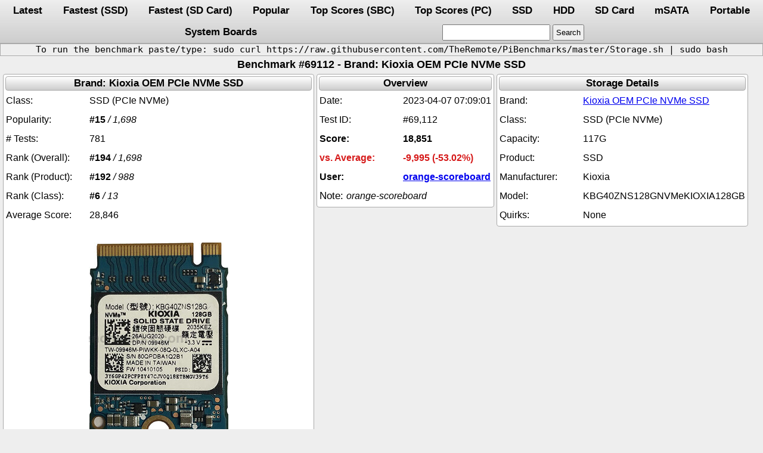

--- FILE ---
content_type: text/html; charset=UTF-8
request_url: https://pibenchmarks.com/benchmark/69112/
body_size: 5292
content:
<!DOCTYPE html>
<html lang="en-US">
<head>
<link rel="manifest" href="https://pibenchmarks.com/manifest.json">
<link rel="stylesheet preload" as="style" href="https://pibenchmarks.com/css/storage.css.min" onload="this.onload=null;this.rel='stylesheet'">
<noscript><link rel="stylesheet" href="https://pibenchmarks.com/css/storage.css.min">
<link rel="manifest" href="https://pibenchmarks.com/manifest.json"></noscript>
<meta charset="UTF-8">
<meta name="application-name" content="Raspberry Pi Storage Benchmarks" />
<meta name="author" content="James A. Chambers" />
<meta name="viewport" content="width=device-width, initial-scale=1" />
<meta name="yandex-verification" content="de6dd1c81d9e5c7f" />
<meta name="theme-color" content="#adadad" />
<meta name="description" content="Benchmark #69112, Device: Kioxia KBG40ZNS128GNVMeKIOXIA128GB SSD, Brand: Kioxia OEM PCIe NVMe SSD, Date: 2023-04-07 07:09:01, System: Orange Pi 5"><meta name="keywords" content="Storage,benchmark,Kioxia,OEM,PCIe,NVMe,SSD,KBG40ZNS128GNVMeKIOXIA128GB,SSD"><link rel="canonical" href="https://pibenchmarks.com/benchmark/69112/"><title>Benchmark #69112 - pibenchmarks.com</title></head><body><nav><div class="header"><a href="https://pibenchmarks.com/latest/">Latest</a><a href="https://pibenchmarks.com/fastest/">Fastest (SSD)</a><a href="https://pibenchmarks.com/fastsd/">Fastest (SD Card)</a><a href="https://pibenchmarks.com/popular/">Popular</a><a href="https://pibenchmarks.com/top/">Top Scores (SBC)</a><a href="https://pibenchmarks.com/toppc/">Top Scores (PC)</a><a href="https://pibenchmarks.com/ssd/">SSD</a><a href="https://pibenchmarks.com/hdd/">HDD</a><a href="https://pibenchmarks.com/sd/">SD Card</a><a href="https://pibenchmarks.com/msata/">mSATA</a><a href="https://pibenchmarks.com/portable/">Portable</a><a href="https://pibenchmarks.com/boards/">System Boards</a><form action="https://pibenchmarks.com/"><input id="search" aria-label="search" type="text" name="search" maxlength="50"><input type="submit" value="Search"></form></div></nav><div class="instructions"><p>To run the benchmark paste/type: sudo curl https://raw.githubusercontent.com/TheRemote/PiBenchmarks/master/Storage.sh | sudo bash</p></div><h1 class="title">Benchmark #69112 - Brand: Kioxia OEM PCIe NVMe SSD</h1><div class="flexbox"><div class="tablewrap"><table class="benchmark" aria-label="Kioxia OEM PCIe NVMe SSD"><thead><tr><th>Brand: Kioxia OEM PCIe NVMe SSD</th></tr></thead><tr><td aria-label="Class:">SSD (PCIe NVMe)</td></tr><tr><td aria-label="Popularity:"><b>#15</b> <i>/ 1,698</i></td></tr><tr><td aria-label="# Tests:">781</td></tr><tr><td aria-label="Rank (Overall):"><b>#194</b> <i>/ 1,698</i></td></tr><tr><td aria-label="Rank (Product):"><b>#192</b> <i>/ 988</i></td></tr><tr><td aria-label="Rank (Class):"><b>#6</b> <i>/ 13</i></td></tr><tr><td aria-label="Average Score:">28,846</td></tr><tr><td class="centered"><div><img src="https://pibenchmarks.com/img/Kioxia_SSD_M2.jpg" srcset="https://pibenchmarks.com/img/Kioxia_SSD_M2.jpg" alt="Kioxia OEM PCIe NVMe SSD" width="234" height="320"></div></td><td class="links" aria-label="Links:"><div class="links"><a href="https://amzn.to/3hJlaBr" target="_blank" rel="nofollow noopener sponsored">Amazon.com</a><a href="https://s.click.aliexpress.com/e/_DnM5G3B" target="_blank" rel="nofollow noopener sponsored">AliExpress</a><a href="https://amzn.to/3rgiC0R" target="_blank" rel="nofollow noopener sponsored">Amazon.ca</a><a href="https://amzn.to/3yYWLhg" target="_blank" rel="nofollow noopener sponsored">Amazon.co.uk</a><a href="https://amzn.to/3wMqIjd" target="_blank" rel="nofollow noopener sponsored">Amazon.co.jp</a><a href="https://amzn.to/3ij6gkL" target="_blank" rel="nofollow noopener sponsored">Amazon.com.au</a><a href="https://amzn.to/3euYO4V" target="_blank" rel="nofollow noopener sponsored">Amazon.de</a><a href="https://amzn.to/3z61Fcj" target="_blank" rel="nofollow noopener sponsored">Amazon.es</a><a href="https://amzn.to/3zlDPJV" target="_blank" rel="nofollow noopener sponsored">Amazon.fr</a><a href="https://amzn.to/3B9Vgi6" target="_blank" rel="nofollow noopener sponsored">Amazon.it</a><a href="https://amzn.to/3zaVt2z" target="_blank" rel="nofollow noopener sponsored">Amazon.nl</a><a href="https://amzn.to/3kwqMAW" target="_blank" rel="nofollow noopener sponsored">Amazon.pl</a><a href="https://amzn.to/3ktr8bM" target="_blank" rel="nofollow noopener sponsored">Amazon.se</a></div></td></tr></table></div><div class="tablewrap"><table class="benchmark" aria-label="Overview"><thead><tr><th>Overview</th></tr></thead><tr><td aria-label="Date:">2023-04-07 07:09:01</td></tr><tr><td aria-label="Test ID:">#69,112</td></tr><tr><td class="score" aria-label="Score:">18,851</td></tr><tr><td class="overclock" aria-label="vs. Average:">-9,995 (-53.02%)</td></tr><tr><td class="score limitwidth" aria-label="User:"><a href="https://pibenchmarks.com/user/orange-scoreboard/" target="_blank">orange-scoreboard</a></td></tr><tr><td class="usernote limitwidth" aria-label="Note:">orange-scoreboard</td></tr></table></div><div class="tablewrap"><table class="benchmark" aria-label="Storage Details"><thead><tr><th>Storage Details</th></tr></thead><tr><td class="limitwidth" aria-label="Brand:"><a href="https://pibenchmarks.com/brand/Kioxia_OEM_PCIe_NVMe_SSD" target="_blank">Kioxia OEM PCIe NVMe SSD</a></td></tr><tr><td aria-label="Class:">SSD (PCIe NVMe)</td></tr><tr><td aria-label="Capacity:">117G</td></tr><tr><td aria-label="Product:">SSD</td></tr><tr><td aria-label="Manufacturer:">Kioxia</td></tr><tr><td aria-label="Model:">KBG40ZNS128GNVMeKIOXIA128GB</td></tr><tr><td aria-label="Quirks:">None</td></tr></table></div><div class="tablewrap"><table class="benchmark" aria-label="System Board Details"><thead><tr><th>System Board Details</th></tr></thead><tr><td colspan="2" class="centered"><div><img src="https://pibenchmarks.com/img/thumb/OrangePi_5.jpg" srcset="https://pibenchmarks.com/img/thumb/OrangePi_5.jpg 1x" alt="Orange Pi 5" width="225" height="140"></div></td><td class="shortlinks" aria-label="Links:"><div class="shortlinks"><a href="https://amzn.to/3BMT0PM" target="_blank" rel="nofollow noopener sponsored">Amazon.com</a><a href="https://s.click.aliexpress.com/e/_DCGqBa7" target="_blank" rel="nofollow noopener sponsored">AliExpress</a></td></tr><tr><td class="limitwidth" aria-label="System:">Orange Pi 5</td></tr><tr><td class="limitwidth" aria-label="Model:"><a href="https://pibenchmarks.com/board/Orange_Pi_5/" target="_blank">Orange Pi 5</a></td></tr><tr><td class="limitwidth" aria-label="Make:">Xunlong</td></tr><tr><td class="limitwidth" aria-label="CPU:">N/A</td></tr><tr><td aria-label="CPU MHz:">1,800</td></tr><tr><td class="limitwidth" aria-label="RAM Total:">8 GB</td></tr></table></div><div class="tablewrap"><table class="benchmark" aria-label="Operating System"><thead><tr><th>Operating System</th></tr></thead><tr><td colspan="2" class="centered"><div><img src="https://pibenchmarks.com/img/thumb/OS_Ubuntu.jpg" srcset="https://pibenchmarks.com/img/thumb/OS_Ubuntu.jpg 1x" alt="Orange+Pi+1.1.4+Jammy" width="260" height="61"></div></td></tr><tr><td class="limitwidth" aria-label="Host OS:">Orange Pi 1.1.4 Jammy</td></tr><tr><td aria-label="Arch.:">aarch64</td></tr></table></div><div class="tablewrap"><table class="benchmark" aria-label="Benchmark Results"><thead><tr><th>Benchmark Results</th></tr></thead><tr><td class="limitwidth" aria-label="DD Write:">228 MB/s</td></tr><tr><td class="limitwidth" aria-label="HDParm (Disk):">365.35 MB/s</td></tr><tr><td class="limitwidth" aria-label="HDParm (Cache):">362.12 MB/s</td></tr><tr><td class="limitwidth" aria-label="FIO 4KRandW:">34,536 IOPS</td></tr><tr><td class="limitwidth" aria-label="FIO 4KRandR:">57,528 IOPS</td></tr><tr><td class="limitwidth" aria-label="FIO 4KRandW:">138,145 KB/s</td></tr><tr><td class="limitwidth" aria-label="FIO 4KRandR:">230,112 KB/s</td></tr><tr><td class="limitwidth" aria-label="IOZone 4KR:">54,659 KB/s</td></tr><tr><td class="limitwidth" aria-label="IOZone 4KW:">97,577 KB/s</td></tr><tr><td class="limitwidth" aria-label="IOZone 4KRandR:">41,413 KB/s</td></tr><tr><td class="limitwidth" aria-label="IOZone 4KRandW:">75,829 KB/s</td></tr></table></div><div class="tablewrap"><table class="inxi" aria-label="inxi Results"><thead><tr><th>inxi Results</th></tr></thead><tr><td aria-label="inxi:"><textarea readonly aria-label="result:">System:
  Kernel: 5.10.110-rockchip-rk3588 arch: aarch64 bits: 64 compiler: N/A
    parameters: root=UUID=98619367-e79a-4002-9c24-2286960ce58c rootwait rootfstype=ext4 splash
    plymouth.ignore-serial-consoles console=ttyS2,1500000 console=tty1 consoleblank=0 loglevel=1
    ubootpart= usb-storage.quirks= cma=64M cgroup_enable=cpuset cgroup_memory=1
    cgroup_enable=memory swapaccount=1
  Console: tty 1 wm: xfwm v: 4.16.1 DM: LightDM v: 1.30.0 Distro: Ubuntu 22.04.2 LTS (Jammy
    Jellyfish)
Machine:
  Type: ARM System: Orange Pi 5 details: N/A
Memory:
  RAM: total: 7.51 GiB used: 859.8 MiB (11.2%)
  RAM Report: smbios: No SMBIOS data for dmidecode to process
PCI Slots:
  Message: No ARM data found for this feature.
CPU:
  Info: model: N/A variant-1: cortex-a55 variant-2: cortex-a76 bits: 64 type: MCP AMP arch: ARMv8
    family: 8 model-id: 2 stepping: 0
  Topology: variant: cpus: 1x cores: 4 min/max: 408/1800 variant: cpus: 2x cores: 2
    min/max: 408/2400 smt:  cache: L1: 3x 256 KiB (768 KiB) desc: d-4x32 KiB! i-4x32 KiB
    L2: 3x 512 KiB (1.5 MiB) desc: 4x128 KiB L3: 3x 3 MiB (9 MiB) desc: 1x3 MiB
  Speed (MHz): avg: 408 min/max: 408/1800:2400 scaling: driver: cpufreq-dt governor: ondemand
    cores: 1: 408 2: 408 3: 408 4: 408 5: 408 6: 408 7: 408 8: 408 bogomips: N/A
  Features: aes asimd asimddp asimdhp asimdrdm atomics cpuid crc32 dcpop evtstrm fp fphp lrcpc
    pmull sha1 sha2
  Vulnerabilities:
  Type: itlb_multihit status: Not affected
  Type: l1tf status: Not affected
  Type: mds status: Not affected
  Type: meltdown status: Not affected
  Type: spec_store_bypass mitigation: Speculative Store Bypass disabled via prctl
  Type: spectre_v1 mitigation: __user pointer sanitization
  Type: spectre_v2 status: Vulnerable: Unprivileged eBPF enabled
  Type: srbds status: Not affected
  Type: tsx_async_abort status: Not affected
Graphics:
  Device-1: display-subsystem driver: rockchip_drm v: N/A bus-ID: N/A
    chip-ID: rockchip:display-subsystem class-ID: display-subsystem
  Device-2: mali-bifrost driver: mali v: N/A bus-ID: N/A chip-ID: arm:fb000000 class-ID: gpu
  Device-3: rk3588-dw-hdmi driver: dwhdmi_rockchip v: N/A bus-ID: N/A chip-ID: rockchip:fde80000
    class-ID: hdmi
  Display: server: X.org v: 1.21.X.X compositor: xfwm v: 4.16.1 driver: X: loaded: modesetting
    dri: swrast gpu: rockchip_drm,mali,dwhdmi_rockchip display-ID: localhost:10.0 screens: 1
  Screen-1: 0 s-res: 1920x1080 s-dpi: 96 s-size: 508x286mm (20.00x11.26") s-diag: 583mm (22.95")
  Monitor-1: HDMI-A-1 mapped: default model: Samsung built: 2013 res: 1920x1080
    dpi: 96 gamma: 1.2 chroma: red: x: 0.639 y: 0.329 green: x: 0.298 y: 0.600 blue: x: 0.149
    y: 0.059 white: x: 0.314 y: 0.329 size: 507x285mm (19.96x11.22") diag: 1213mm (47.8")
    ratio: 16:9 modes: 1920x1080, 1920x1080i, 1680x1050, 1600x900, 1280x1024, 1440x900, 1366x768,
    1280x800, 1152x864, 1280x720, 1024x768, 832x624, 800x600, 720x576, 720x576i, 720x480,
    720x480i, 640x480, 720x400
  API: OpenGL v: 4.5 Mesa 22.2.5 renderer: llvmpipe (LLVM 15.0.6 128 bits) direct-render: Yes
Audio:
  Device-1: hdmi driver: rk_hdmi_sound bus-ID: N/A chip-ID: rockchip:dp0-sound class-ID: dp0-sound
  Device-2: rk3588-dw-hdmi driver: dwhdmi_rockchip bus-ID: N/A chip-ID: rockchip:fde80000
    class-ID: hdmi
  Device-3: hdmi driver: rk_hdmi_sound bus-ID: N/A chip-ID: rockchip:hdmi0-sound
    class-ID: hdmi0-sound
  API: ALSA v: k5.10.110-rockchip-rk3588 status: kernel-api tools: alsamixer,amixer
  Server-1: PulseAudio v: 15.99.1 status: active (root, process)
    tools: pacat,pactl,pamix,pavucontrol
Network:
  Device-1: rk3588-gmac driver: rk_gmac_dwmac v: N/A port: N/A bus-ID: N/A
    chip-ID: rockchip:fe1c0000 class-ID: ethernet
  IF: eth0 state: up speed: 100 Mbps duplex: full mac: 
  IP v4:  type: dynamic noprefixroute scope: global broadcast: 
  IP v6:  type: temporary dynamic scope: global
  IP v6:  type: dynamic mngtmpaddr noprefixroute scope: global
  IP v6:  type: noprefixroute scope: link
  WAN IP: 
Bluetooth:
  Message: No bluetooth data found.
Logical:
  Message: No logical block device data found.
RAID:
  Message: No RAID data found.
Drives:
  Local Storage: total: 119.24 GiB used: 5.51 GiB (4.6%)
  ID-1: /dev/nvme0n1 maj-min: 259:0 vendor: Toshiba model: KBG40ZNS128G NVMe KIOXIA 128GB
    size: 119.24 GiB block-size: physical: 512 B logical: 512 B speed: 31.6 Gb/s lanes: 4 type: SSD
    rev: 10410105 temp: 39 (312 Kelvin) C scheme: GPT
  SMART: yes health: PASSED on: 5 hrs cycles: 17 read-units: 249,410 [127 GB]
    written-units: 351,546 [179 GB]
  Message: No optical or floppy data found.
Partition:
  ID-1: / raw-size: 117.02 GiB size: 115.12 GiB (98.38%) used: 5.4 GiB (4.7%) fs: ext4
    block-size: 4096 B dev: /dev/nvme0n1p2 maj-min: 259:2 label: opi_root
    uuid: 98619367-e79a-4002-9c24-2286960ce58c
  ID-2: /boot raw-size: 1024 MiB size: 1022 MiB (99.80%) used: 115.7 MiB (11.3%) fs: vfat
    block-size: 512 B dev: /dev/nvme0n1p1 maj-min: 259:1 label: opi_boot uuid: 6A03-34CF
  ID-3: /var/log raw-size: 200 MiB size: 187.3 MiB (93.64%) used: 3 MiB (1.6%) fs: ext4
    block-size: 4096 B dev: /dev/zram1 maj-min: 254:1 label: N/A uuid: N/A
Swap:
  Kernel: swappiness: 100 (default 60) cache-pressure: 100 (default)
  ID-1: swap-1 type: zram size: 3.75 GiB used: 0 KiB (0.0%) priority: 5 dev: /dev/zram0
Unmounted:
  Message: No unmounted partitions found.
USB:
  Hub-1: 1-0:1 info: Full speed or root hub ports: 1 rev: 2.0 speed: 480 Mb/s chip-ID: 1d6b:0002
    class-ID: 0900
  Hub-2: 2-0:1 info: Full speed or root hub ports: 1 rev: 2.0 speed: 480 Mb/s chip-ID: 1d6b:0002
    class-ID: 0900
  Hub-3: 3-0:1 info: Full speed or root hub ports: 1 rev: 1.1 speed: 12 Mb/s chip-ID: 1d6b:0001
    class-ID: 0900
  Hub-4: 4-0:1 info: Full speed or root hub ports: 1 rev: 1.1 speed: 12 Mb/s chip-ID: 1d6b:0001
    class-ID: 0900
  Hub-5: 5-0:1 info: Hi-speed hub with single TT ports: 1 rev: 2.0 speed: 480 Mb/s
    chip-ID: 1d6b:0002 class-ID: 0900
  Hub-6: 6-0:1 info: Super-speed hub ports: 1 rev: 3.0 speed: 5 Gb/s chip-ID: 1d6b:0003
    class-ID: 0900
  Hub-7: 7-0:1 info: Hi-speed hub with single TT ports: 1 rev: 2.0 speed: 480 Mb/s
    chip-ID: 1d6b:0002 class-ID: 0900
  Device-1: 7-1:2 info: Logitech Unifying Receiver type: Keyboard,Mouse
    driver: hid-generic,usbhid interfaces: 2 rev: 2.0 speed: 12 Mb/s power: 98mA chip-ID: 046d:c534
    class-ID: 0301
  Hub-8: 8-0:1 info: Super-speed hub ports: 1 rev: 3.0 speed: 5 Gb/s chip-ID: 1d6b:0003
    class-ID: 0900
Sensors:
  System Temperatures: cpu: 44.4 C mobo: N/A
  Fan Speeds (RPM): N/A
Repos:
  Packages: pm: dpkg pkgs: 1754 libs: 986 tools: apt,apt-get,aptitude
  Active apt repos in: /etc/apt/sources.list
    1: deb http: //repo.huaweicloud.com/ubuntu-ports/ jammy main restricted universe multiverse
    2: deb http: //repo.huaweicloud.com/ubuntu-ports/ jammy-security main restricted universe multiverse
    3: deb http: //repo.huaweicloud.com/ubuntu-ports/ jammy-updates main restricted universe multiverse
    4: deb http: //repo.huaweicloud.com/ubuntu-ports/ jammy-backports main restricted universe multiverse
  Active apt repos in: /etc/apt/sources.list.d/docker.list
    1: deb [arch=arm64] https: //repo.huaweicloud.com/docker-ce/linux/ubuntu jammy stable
Processes:
  CPU top: 5 of 267
  1: cpu: 5.5% command: xorg pid: 1612 mem: 249.3 MiB (3.2%)
  2: cpu: 1.7% command: systemd pid: 1 mem: 11.0 MiB (0.1%)
  3: cpu: 1.1% command: xfce4-panel pid: 2734 mem: 41.8 MiB (0.5%)
  4: cpu: 0.7% command: xfce4-display-settings pid: 3469 mem: 42.3 MiB (0.5%)
  5: cpu: 0.5% command: @dbus-daemon pid: 1326 mem: 4.57 MiB (0.0%)
  Memory top: 5 of 267
  1: mem: 249.3 MiB (3.2%) command: xorg pid: 1612 cpu: 5.5%
  2: mem: 78.0 MiB (1.0%) command: xfdesktop pid: 2743 cpu: 0.4%
  3: mem: 73.0 MiB (0.9%) command: xfce4-session pid: 1851 cpu: 0.1%
  4: mem: 48.7 MiB (0.6%) command: blueman-applet started-by: python3 pid: 2762 cpu: 0.0%
  5: mem: 42.3 MiB (0.5%) command: xfce4-display-settings pid: 3469 cpu: 0.7%
Info:
  Processes: 267 Uptime: 8m Init: systemd v: 249 target: graphical (5) default: graphical
  tool: systemctl Compilers: gcc: 11.3.0 alt: 11/12 Client: shell wrapper v: 5.1.16-release
  inxi: 3.3.26
</textarea></td></tr></table></div></div><div class="footer">
    <div>Copyright &copy; 2026 pibenchmarks.com - <a href="https://jamesachambers.com" target="blank">James A. Chambers</a></div>
    <div>Notice: Product links are Amazon Affiliate links</div>
</div>
</body>
</html>
